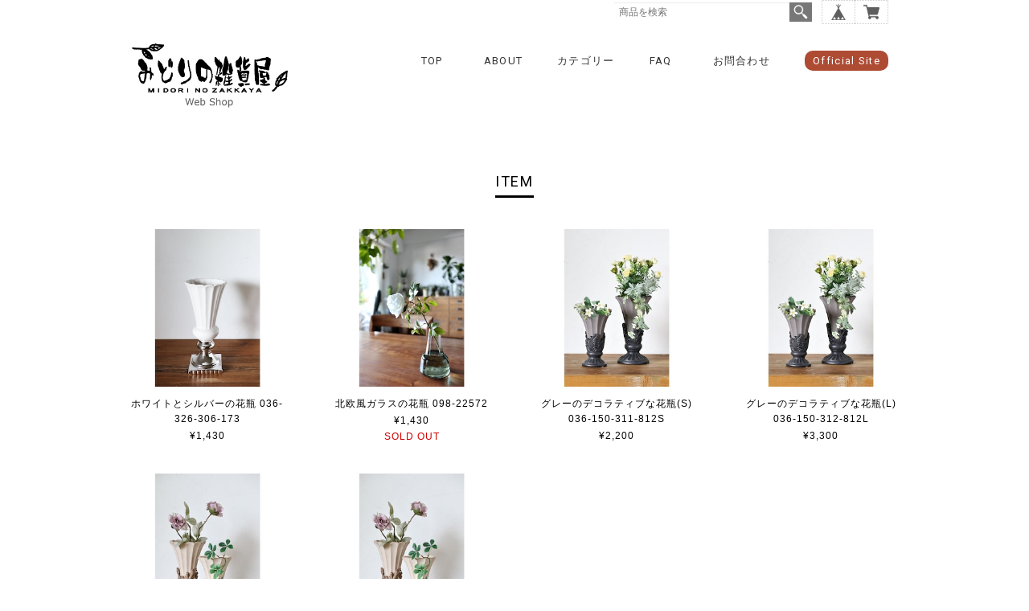

--- FILE ---
content_type: text/css
request_url: https://basefile.akamaized.net/tohu-buyshop-jp/5ee6a8e6e6445/tohu_style.css
body_size: 4893
content:
@charset "utf-8";

/*====================================================================
 common
====================================================================*/
{
    font-family: 'PT Sans Narrow', sans-serif;
    line-height: 1.2;
}

/* clearfix */
.clearfix {
    zoom: 1;
}.clearfix:after {
     content: "";
     display: block;
     clear: both;
 }

section.tmpBox{
    background-color: #FFF;
    border-radius: 5px;
    color: #333;
    line-height: 1.4;
    margin: 0 auto;
    padding: 50px 0;
    text-align: center;
    max-width: 960px;
}

/*====================================================================
 Shoulder
====================================================================*/
#Shoulder .shoulderCol {
	width:960px;
	margin:0 auto;
	text-align:left;	
	overflow:hidden;
}
#Shoulder .shoulderCol p {
	margin:0;
	font-size: 13px;
	font-family: 'Roboto', sans-serif;
	font-weight:400;
	letter-spacing:0.1em;
	width:100%;
	float:left;
	padding:7px 0;
}

/*====================================================================
 mainHeader
====================================================================*/
#mainHeader{
    width: 100%;
}
#mainHeader .headerCol {
	width:960px;
	margin:0 auto;
	position:relative;
}
#mainHeader h1 a {
    display: block;
    font-size: 40px;
    padding-top: 115px;
    margin: 0 auto;
    -webkit-font-smoothing: antialiased;
    -webkit-transition-duration: 0.2s;
    -moz-transition-duration: 0.2s;
    -o-transition-duration: 0.2s;
    transition-duration: 0.2s;
    -webkit-transition-timing-function: ease-in-out;
    -moz-transition-timing-function: ease-in-out;
    -o-transition-timing-function: ease-in-out;
    transition-timing-function: ease-in-out;
	font-size: 0;
}
#mainHeader h1 a .logoText {
	font-size: 40px;
}
#mainHeader h1 a:hover {
    opacity: 0.4;
}
#mainHeader .headerCol .menubtn {
    cursor: pointer;
    display: none;
    width: 24px;
}
#main_navigation ul {
    font-size: 16px;
}
#mainHeader .headerCol #mainNavi #main_navigation li {
    color: #222;
    /*overflow: hidden;*/
    max-width: 400px;
    margin: 0 15px;
    font-size: 13px;
    line-height: 22px;
    text-transform: capitalize;
    letter-spacing: 2px;
    text-overflow: ellipsis;
    white-space: nowrap;
    display: inline-block;
	
}
#mainHeader .headerCol #mainNavi #main_navigation li .mainHeaderNavColor {
	font-weight:normal;
	font-family: 'Roboto', sans-serif;
	font-weight:400;
	letter-spacing:0.1em;
}
#mainHeader .headerCol #mainNavi .sitelink {
	overflow:visible !important;
}
#mainHeader .headerCol #mainNavi .sitelink a {
	background:#9f9f9f;
	color:#fff;
	font-weight:normal;
	font-family: 'Roboto', sans-serif;
	font-weight:400;
	letter-spacing:0.1em;
	border-radius: 10px;        /* CSS3草案 */  
    -webkit-border-radius: 10px;    /* Safari,Google Chrome用 */  
    -moz-border-radius: 10px;   /* Firefox用 */
	overflow:visible;
	padding:5px 10px;
}
#mainHeader .headerCol #mainNavi #main_navigation li:hover {
    border-bottom: none;
}
#mainHeader .headerCol #mainNavi #main_navigation li a:hover {
    filter: alpha(opacity=60);
	-moz-opacity: 0.60;
	opacity: 0.60;
	text-decoration:none;	
}
#mainHeader .headerCol #mainNavi #main_navigation #category-menu .category-list ul li {
    display: block;
    margin: 0;
	line-height: 25px;
}
#mainHeader .headerCol #mainNavi #main_navigation .menubtn {
    cursor: pointer;
    display: none;
	width:24px;
}
#mainHeader .headerCol #mainNavi #main_navigation #category-menu .category-list .header {
	display:none;
}

/*====================================================================
 Mainvisual
====================================================================*/
#Mainvisual .bx-wrapper {
	width:960px;
}
#Mainvisual li img {
	max-width:100%;
	margin:auto;
}

/*====================================================================
 recommend
====================================================================*/
#recommend {
	width:880px;
	margin:0 auto 0;
	padding: 55px 40px 15px;
}
#recommend h2.ttl {
	margin:0 auto 50px;
	font-size:18px;
	width: 100%;
	font-family: 'Roboto', sans-serif;
	font-weight:400;
	letter-spacing:0.1em;
}
#recommend h2.ttl span {
    border-bottom: 3px solid #666;
	padding: 0 0 7px;
}
#recommend #mainSlide .slick-slide {
	margin:0 10px;
}

/*====================================================================
 info
====================================================================*/
#info {
	width:880px;
	margin:0 auto 0;
	padding: 55px 40px 35px;
}
#info h2.ttl {
	margin:0 auto 50px;
	font-size:18px;
	width: 100%;
	font-family: 'Roboto', sans-serif;
	font-weight:400;
	letter-spacing:0.1em;
}
#info h2.ttl span {
    border-bottom: 3px solid #666;
	padding: 0 0 7px;
}

/*====================================================================
 categoryList
====================================================================*/
#categoryList .categoryTitle01 {
	text-align:center;
	margin-bottom:20px;
	font-size:14px;
}
#categoryList ul {
	text-align:center;
	margin-bottom:50px;
	font-size:12px;
	line-height: 2.0em;
}
#categoryList ul li {
	display: inline-block;
	margin: 0 10px;
}
#categoryList ul li a:hover {
	filter:alpha(opacity=70);
	-moz-opacity: 0.7;
	opacity: 0.7;
}

/*====================================================================
 page-top
====================================================================*/
#page-top {
    position: fixed;
    bottom: 30px;
    right: 30px;
	width:35px;
	z-index:1000;
	margin:0;
}
#page-top img {
    width:100%;
    filter:alpha(opacity=50);
    -moz-opacity: 0.5;
    opacity: 0.5;
}

/*====================================================================
 mainFooter
====================================================================*/
#mainFooter{
    width: 100%;
    /*margin: 785px 0 0;*/
    clear: both;
	margin:0 auto 0;
	text-align:center;
	padding:30px 0;
}

#mainFooter ul.clearfix {
    width: 960px;
    margin: 0 auto;
    padding: 25px 0 15px;
}

#mainFooter ul.clearfix li{
    font-size: 12px;
    margin-right: 40px;
	display:inline-block;
	vertical-align: middle;
}
#mainFooter ul.clearfix li a{
    text-decoration: none;
    color: #808080;
}
#mainFooter ul.clearfix li a:hover {
    opacity: 0.6;
    -webkit-transition-duration: 0.2s;
    -moz-transition-duration: 0.2s;
    -o-transition-duration: 0.2s;
    transition-duration: 0.2s;
    -webkit-transition-timing-function: ease-in-out;
    -moz-transition-timing-function: ease-in-out;
    -o-transition-timing-function: ease-in-out;
    transition-timing-function: ease-in-out;
}

#mainFooter a{
  font-size: 12px;
  color: #999999;
}
#mainFooter ul li{
  line-height: 30px;
  margin: 0 30px 0 0;
}
#mainFooter ul li:last-child{
  margin: 0;
}
#mainFooter .socialBtnList{
}
#mainFooter .sns{
  float: left;
}
#mainFooter .sns.fb{
  float: right;
  margin: 0;
  padding-left:10px;
}
#mainFooter .sns.tw{
  float: left;
  margin: 9px 0 0;
}
.copyright {
	font-size: 10px;
}
#mainFooter .iconBox {
	width:100%;
	text-align:center;
}
#mainFooter ul.snsBox {
	width:960px;
	margin:0 auto;
}
#mainFooter ul.snsBox li {
	width:17px;
	display:inline-block;
	padding-left:16px;
}
#mainFooter ul.snsBox li img {
    width:100%;
}

/*====================================================================
 about: 詳細ページ
====================================================================*/

.main {
    width: 960px;
    height: auto;
    margin: 0 auto 30px;
}

.main #about {
    width: 900px;
    margin: 0 auto;
    padding: 50px 30px 40px;
    text-align: left;
}

.main #about h2 {
    font-size: 18px;
    font-family: 'Roboto', sans-serif;
	font-weight:400;
	letter-spacing:0.2em;
    text-align: left;
    letter-spacing: 5px;
    margin-bottom: 75px;
    color: #000000;
}

.main #about h3 {
    font-size: 26px;
}

.main #about {
    font-size: 14px;
    font-family: 'ヒラギノ角ゴ Pro', sans-serif;
    color: #666666;
}

.main #about .social {
    margin: 40px 0 0;
    text-align: center;
		width: 100%;
}
.main #about .social > ul{
	display: inline-block;
}
.main #about .social ul li {
    float: left;
    margin-right: 15px;
}
.main #about .social ul li:last-child {
    margin-right: 0;
}

/*====================================================================
 inquiry: お問い合わせ
====================================================================*/

.inquirySection {
    padding: 20px 50px 50px;
}
.inquirySection h1 {
    font-size:18px;
	font-family: 'Roboto', sans-serif;
	font-weight:400;
	letter-spacing:0.2em;
    line-height: 26px;
    color: #1a1a1a;
    text-transform: capitalize;
    text-align: left;
}
.inquirySection p  {
    font-size: 11px;
    font-family: '小塚ゴシック Pr6N', sans-serif;
    line-height: 13px;
    color: #000000;
    text-align: left;
}
.inquirySection form {
    margin: 10px 0 0 0;
}
.inquirySection dl {
    text-align: left;
}
.inquirySection dl dt {
    font-size: 12px;
    line-height: 16px;
    color: #000000;
    margin-bottom: 5px;
}
.inquirySection dl dt span {
    font-size: 11px;
    line-height: 11px;
    margin-left: 5px;
    color: #FB7C8A;
    vertical-align: baseline;
}
.inquirySection dl dd {
    margin-bottom: 20px;
}
.inquirySection dl dd input {
    width: 840px;
    padding: 10px;
    border: 1px solid #c4c4c4;
    border-radius: 5px;
    -webkit-border-radius: 5px;
    -moz-border-radius: 5px;
    -o-border-radius: 5px;
	font-size:12px;
	line-height:1.5;
}

.inquirySection dl dd textarea {
    width: 840px;
    height: 135px;
    padding: 10px;
    border: 1px solid #c4c4c4;
    border-radius: 5px;
    -webkit-border-radius: 5px;
    -moz-border-radius: 5px;
    -o-border-radius: 5px;
}
@-moz-document url-prefix() {
    .inquirySection dl dd textarea {
        font-size: 11px;
    }
}
.inquirySection .control-panel input#buttonLeave {
    width: 410px;
    margin: 55px 0 0 0;
    padding: 14px 0;
    font-size: 12px;
    font-weight: bold;
    letter-spacing: 5px;
    color: #ffffff;
    background-color: #999999;
    border: none;
    -webkit-font-smoothing: antialiased;
    -webkit-transition-duration: 0.2s;
    -moz-transition-duration: 0.2s;
    -o-transition-duration: 0.2s;
    transition-duration: 0.2s;
    -webkit-transition-timing-function: ease-in-out;
    -moz-transition-timing-function: ease-in-out;
    -o-transition-timing-function: ease-in-out;
    transition-timing-function: ease-in-out;
}
.inquirySection .control-panel input#buttonLeave:hover {
    cursor: pointer;
    opacity: 0.7;
    filter: alpha(opacity=70);
    -ms-filter: "alpha(opacity=70)";
    -moz-opacity:0.7;
    -khtml-opacity: 0.7;
}
#inquiryConfirmSection p {
    font-size: 13px;
    color: #000000;
    line-height: 13px;
}
#inquiryConfirmSection dd {
    padding-left: 15px;
    font-size: 12px;
}
#inquiryCompleteSection p {
    margin: 30px 0 0;
    line-height: 1.4em;
}
#inquiryCompleteSection a {
    width: 410px;
    margin: 55px auto 0;
    padding: 14px 0;
    text-align: center;
    font-size: 12px;
    font-weight: bold;
    letter-spacing: 5px;
    color: #ffffff;
    background-color: #999999;
    -webkit-font-smoothing: antialiased;
    -webkit-transition-duration: 0.2s;
    -moz-transition-duration: 0.2s;
    -o-transition-duration: 0.2s;
    transition-duration: 0.2s;
    -webkit-transition-timing-function: ease-in-out;
    -moz-transition-timing-function: ease-in-out;
    -o-transition-timing-function: ease-in-out;
    transition-timing-function: ease-in-out;
    display: block;
}
#inquiryCompleteSection a:hover {
    opacity: 0.7;
    filter: alpha(opacity=70);
    -ms-filter: "alpha(opacity=70)";
    -moz-opacity:0.7;
    -khtml-opacity: 0.7;
}


/*====================================================================
 common: 対象ページ郡
====================================================================*/
/* カスタムデザインのデフォルト色 */
.mainHeaderNavColor{
    color: #000000;
		font-weight:bold;
}
.template #category-menu .category-list ul a{
    color: #000000;
}


/**
 * page: shop.ctp
 * about: .tempTop
 *************************************/

/* トップページ */
.tempTop{

}

/**
 * page: shop.ctp
 * about: .tempTop
 *************************************/
.tempDetail #mainFooter ul li{
    display: inline-block;
    *display: inline;
    *zoom: 1;
}

.tempDetail .product p a{
    font-size: 11px;
}

/* 送料詳細 */
#postageInfoLayer p{
    font-size: 11px;
    text-align: left;
}
#postageInfoLayer p a{
    font-size: 11px;
    color: #727272;
    text-align: left;
}
#postageInfoLayer p a:hover {
    text-decoration: underline;
}



/*====================================================================
特定商取引・プライバシーポリシー
====================================================================*/
#privacy, #law{
	margin:0 auto 60px;
	padding:10px 30px 20px;
}
#privacy h2, #law h2{
	border-bottom: 1px solid #ccc;
	margin:20px 0 40px;	
}
#privacy img, #law img{
	width:auto;
}


/*====================================================================
 jquery
====================================================================*/

/**
 * file: detail_of_item.ctp
 * jquery: jquery.bxslider.js
 *************************************/
/* jquery.bxslider */
.bx-wrapper{
    height: auto;
    width: 475px;
}
.bxslider{

}
.bxslider .img_box{
    height: 475px;
    line-height: 475px;
    text-align: center;
    vertical-align: middle;
    width: 475px;
	margin: 0 auto;
}
.bxslider .img_box img{
    max-height: 475px;
    max-width: 100%;
    vertical-align: middle;
}
#bx-pager{
    overflow: hidden;
	width:475px;
	margin: 10px auto 0;
    text-align: left;
    letter-spacing: -0.3em;
}
#bx-pager a{
    display: inline-block;
    font-size: 0;
    width: 83px;
    margin-right: 15px;
	margin-bottom: 15px;
}
#bx-pager a:nth-child(5){
	margin-right: 0;
}
#bx-pager a:nth-child(10){
	margin-right: 0;
}
#bx-pager a:nth-child(15){
	margin-right: 0;
}
#bx-pager a:last-child {
    margin-right: 0;
}
#bx-pager .small_img_box{
    cursor: pointer;
    text-align: center;
    width: 100%;
    vertical-align: middle;
}
#bx-pager .small_img_box img{
    max-width: 100%;
	max-height: 83px;
    vertical-align: middle;
}
@media screen and (max-width: 768px){
	#bx-pager a:nth-child(5){
		margin-right: 15px;
	}
	#bx-pager a:nth-child(10){
		margin-right: 15px;
	}
	#bx-pager a:nth-child(15){
		margin-right: 15px;
	}
}
@media screen and (max-width: 480px){
	#bx-pager a{
    	width: 22%;
    	margin-right: 4%;
	}
	#bx-pager a:nth-child(5){
		margin-right: 4%;
	}
	#bx-pager a:nth-child(10){
		margin-right: 4%;
	}
	#bx-pager a:nth-child(15){
		margin-right: 4%;
	}
	#bx-pager a:nth-child(4){
		margin-right: 0;
	}
	#bx-pager a:nth-child(8){
		margin-right: 0;
	}
	#bx-pager a:nth-child(12){
		margin-right: 0;
	}
	#bx-pager a:nth-child(16){
		margin-right: 0;
	}
}

/*====================================================================
 for firefox
====================================================================*/


@-moz-document url-prefix() {
    .product_list {margin-left: -1px;}
}

/*====================================================================
 colorbox
====================================================================*/
#colorbox {
    border: solid 1px#ccc;
}
#cboxMiddleLeft {
    background: none !important;
}
#cboxMiddleRight {
    background: none !important;
}
#cboxTopLeft {
    background: none !important;
}
#cboxTopCenter {
    background: none !important;
}
#cboxTopRight {
    background: none !important;
}
#cboxBottomLeft {
	height:15px !important;
    background: none !important;
}
#cboxBottomCenter {
	height:15px !important;
    background: none !important;
}
#cboxBottomRight {
	height:15px !important;
    background: none !important;
}
#cboxClose {
    width: 20px;
    height: 20px;
    overflow: visible;
    text-indent: -9999px;
    background: url(/i/controls.png) no-repeat -52px 0;
}
#cboxContent button {
    border: none;
}
#cboxContent {
	padding:0 0 10px;
}

/*====================================================================
 Faq_content
====================================================================*/
#Faq_content {
	text-align:left;
	font-size:13px;
	width:95%;
}
#Faq_content h2 {
	font-size:13px;
	padding:15px 0 25px;
	margin:0;
}
#Faq_content dl dt {
	padding:0 0 10px;
	border-bottom:dotted 1px #ccc;
	text-indent:-2.5em;
	margin-left:2.5em;
}
#Faq_content dl dt span {
	font-weight:bold;
	background:#9f9f9f;
	color:#fff;
	padding:5px;
	margin-right:10px;
}
#Faq_content dl dd {
	padding:10px 0 30px;
	text-indent:-2.5em;
	margin-left:2.5em;
}
#Faq_content dl dd span {
	font-weight:bold;
	border:solid 1px #ccc;
	padding:5px;
	margin-right:10px;
}

/*====================================================================
 itemDetailBox
====================================================================*/
#itemDetailBox {
	clear:both;
	width:100%;
	margin:0 auto;
	padding: 30px 0 0;
	text-align:left;
}
#itemDetailBox .txt {
	font-size: 13px;
	padding: 20px 0 0;
	color: #777;
}
#itemDetailBox .pht {
	padding: 20px 0 0;
}
#itemDetailBox .pht img {
	max-width: 100%;
}

/*====================================================================
 facebook
====================================================================*/
.container .facebook {
	padding-left:10px;
}

/*====================================================================
 for sp
====================================================================*/
@media screen and (min-width: 769px){
	#mainHeader .headerCol #mainNavi #main_navigation > ul {
    		display: block !important;
	}
}
@media screen and (max-width: 768px){
	#Shoulder .shoulderCol {
	width:94%;
	}
	#Shoulder .shoulderCol p {
		width:300px;
	}
	#mainHeader #logo {
		padding-top:20px !important;
		padding-left:20px;
	}
	#mainHeader .headerCol .menubtn {
    display: block;
    float: right;
    padding: 1.5em 5% 0 0;
	}
	/*#mainHeader .headerCol #mainNavi #main_navigation .menubtn {
    		display: block;
		float:right;
		padding: 0 20px 25px 0;
	}*/
	#mainHeader .headerCol #mainNavi #main_navigation > ul {
    		display: none;
		clear:both;
	}
	#mainHeader .headerCol #mainNavi {
		width:100%;
		text-align: right;
		margin-top: 0;
	}
	#mainHeader .headerCol #mainNavi #main_navigation li {
		text-align: center;
		max-width:100%;
		margin: 0 0;
	}
	#mainHeader .headerCol #mainNavi #main_navigation > ul li a {
		text-align: center;
		width:100%;
		border-top:solid 1px #ccc;
		display:block;
		padding:15px 0;
	}
	#mainHeader .headerCol #mainNavi #main_navigation li .mainHeaderNavColor {
		text-align: center;
		width:100%;
		border-top:solid 1px #ccc;
		display:block;
		padding:15px 0;
		cursor: pointer;
		display:block;
	}
	.tempTop header {
    		padding-bottom: 0 !important;
	}	
	.template #category-menu .category-list{
    		padding: 0 0 0 !important;
    		position:static;
    		z-index: 9999;
			min-width: 100%;
			margin-left: 0;
	}
	.template #category-menu .category-list ul {
			background-color: #eee;
    		border: none;
    		padding: 0 0;
    		cursor: pointer;
    		margin: 0;
    		min-width: 100%;
	}
	.template #category-menu .category-list ul li a {
		margin:0;
	}
	.template #category-menu .category-list ul.appsItemCategoryTag_lowerchild {
    		padding: 0 !important;
			background:none;
			border:none !important;
			border-top:solid 1px #ccc !important;
			display:block;
			position: static;
	}
	.template #category-menu .category-list ul.appsItemCategoryTag_lowerchild li a {
		border-top:none !important;
		padding: 12px 0 !important;
		margin: 0;
	}
	.template #category-menu .category-list ul li:hover > ul.appsItemCategoryTag_lowerchild {
   		padding: 0 0;
	}
	#mainHeader .headerCol #mainNavi .sitelink a {
		border-radius: 0;        /* CSS3草案 */  
    	-webkit-border-radius: 0;    /* Safari,Google Chrome用 */  
    	-moz-border-radius: 0;   /* Firefox用 */
	}
	.nav.fixed {
    	position:static;
	}
	#mainHeader .headerCol {
    	width:100%;
	overflow:visible;
	}
	#Mainvisual .bx-wrapper {
	width:100%;
	height: auto;
	}
	#mainHeader .headerCol #mainNavi #main_navigation li {
	display:block;
	text-align:center;
	margin:0;	
	}
	.tempTop #main_navigation {
	height:auto;
	padding-top: 0.5em !important;
	}
	.template #category-menu:hover .category-list {
		position:static;
		display:none;
		line-height: 0;		
	}
	#products {
    width: 92%;
    margin: 0 auto;
    text-align: left;
    padding-top: 45px;
    padding-bottom: 0px;
	}
	#mainFooter ul.clearfix {
    width: 94%;
    margin: 0 auto;
    padding: 25px 0 15px;
	}
	#mainFooter ul.clearfix li {
    font-size: 12px;
    margin-right: 20px;
    display: inline-block;
    vertical-align: middle;
	}
	#mainFooter ul.clearfix li.boxRight {
	float:none;
	width: 100%;
	}
	#mainFooter .sns.tw, #mainFooter .sns.fb{
		float:none;
		display:inline-block;
		vertical-align:middle;
	}
	#mainFooter .sns.tw {
		padding:10px 0 0 10px;
	}
	.main {
		width:94%;
	}
	.main #about {
    		width: 100%;
    		margin: 0 auto;
    		padding: 25px 0 20px;
    		text-align: left;
	}
	#recommend {
		width:82%;
		margin:30px auto 0;
		padding: 25px 7% 10px;
	}
	#recommend #mainSlide .slick-slide {
		margin:0 1%;
	}	
	#info {
	width:86%;
	margin:30px auto 0;
	padding: 25px 7% 10px;
	}
	#mainFooter ul.snsBox {
		width:100%;
	}
	.tempDetail .wrapper {
    	padding:30px 0;
		width:94%;
		margin:0 auto;
	}
	.tempDetail .kakaku {
		float: none;
    	margin: 0 auto;
	}
	.tempDetail section.row {
	    display: block;
		float:none;
		width:100%;
		margin: 0 auto;
		padding:20px 0 0;
	}
	.tempDetail .kakaku .bx-wrapper {
    	width: 100%;
	}
	.tempDetail .kakaku #bx-pager{
		width: 100%;
	}
	.tempDetail .kakaku .bxslider li {
		width:100%;
		text-align:center;
	}
	.inquirySection {
    padding: 20px 0 50px;
    width: 100%;
	}
	.inquirySection dl dd input {
		width:94%;
	}
	.inquirySection dl dd textarea {
		width:94%;
	}
	.inquirySection .control-panel input#buttonLeave {
		width:100%;
	}
	input[type="submit"] {
  	-webkit-appearance: none;
	}
	#privacy, #law{
	width:100%;
	}
	section.tmpBox{
    width:94%;
	}
}
@media screen and (max-width: 640px){
	#Shoulder .shoulderCol p {
		width:50%;
	}
}
@media screen and (max-width: 480px){
	.tempTop header {
    	padding-bottom: 0;
	}
	#mainHeader .headerCol h1 {	
    	text-align: left;
	}
	#mainHeader #logo {
		padding-top: 15px !important;
		padding-left:5%;
		padding-right:5%;
		max-width:90%;
	}
	#mainHeader .headerCol #mainNavi #main_navigation {
		padding-top: 0.5em !important;
		margin-bottom: 10px;
	}
	.tempDetail header {
		margin-bottom:0;
	}
	#mainHeader .headerCol #mainNavi {
		width:100%;
		text-align: right;
		margin-top:0;
	}
	#mainHeader .headerCol #mainNavi #main_navigation .menubtn {
		padding: 0 5% 20px 0 !important;
	}
	#mainHeader .headerCol #mainNavi #main_navigation li {
		text-align: center;
		max-width:100%;
		margin: 0 0;
	}
	#mainHeader .headerCol #mainNavi #main_navigation > ul li a {
		text-align: center;
		width:100%;
		border-top:solid 1px #ccc;
		display:block;
		padding:15px 0;
	}
	#mainHeader .headerCol #mainNavi #main_navigation li .mainHeaderNavColor {
		text-align: center;
		width:100%;
		border-top:solid 1px #ccc;
		display:block;
		padding:15px 0;
		cursor: pointer;
		display:block;
	}	
	.template #category-menu .category-list ul {
		background-color: #eee;
    		border: none;
    		padding: 0 0;
    		cursor: pointer;
    		margin: 0;
    		min-width: 100%;
	}
	#mainHeader .headerCol #mainNavi .sitelink a {
		border-radius: 0;        /* CSS3草案 */  
    	-webkit-border-radius: 0;    /* Safari,Google Chrome用 */  
    	-moz-border-radius: 0;   /* Firefox用 */
	}
	.nav.fixed {
    	position:static;
	}	
	#Shoulder .shoulderCol {
		padding: 5px 0;
	}
	#Shoulder .shoulderCol p {
		width:65%;
		margin:0 auto;
	}
	#Shoulder .shoulderCol .iconBox {
		text-align:center;
		margin:0 auto;
		width:93%;
	}
	#baseMenu {
		top: -38px;
	}
	#baseMenu li {
		/*display: block;*/
    	padding-left: 0;
	}
	#baseMenu img {
    	display: inherit;
    	width: 20px;
    	height: 20px;
	}
	#baseMenu > ul > li {
		float:left;
	}
	#baseMenu > ul > li a {
    	padding: 5px 15px;
	}
	#baseMenu > ul > li a:hover {
    	padding: 5px 15px;
	}
	#Shoulder ul.snsBox {
    	float:left;
	width:55%;
	margin: 0;
    	text-align: left;
	}
	#Shoulder ul.snsBox li {
    	width: 22px;
    	display: inline-block;
    	padding-left: 16%;
	}
	#mainFooter ul.clearfix li {
    	display: block;
	}
	.wrapper {
		width: 94%;
		padding: 0;
	}
	.tempDetail .kakaku {
    float: none;
    margin-right: 0;
	}
	.bxslider .img_box {
		width: 100%;
		height: auto;
    	line-height:normal;
	}
	.bx-wrapper {
    height: auto;
    width: 100%;
	}
	.tempDetail section.row {
    width: 100%;
	}
	.tempDetail .descri {
    width: 100%;
    margin: 0 0 20px;
    text-align: left;
	}
	.tempDetail section.row .twitter {
		width:35%;
		margin: 0 0 10px;
	}
	.tempDetail section.row .facebook {
		width:35%;
		margin: 0 0 10px;
	}
	.tempDetail #widget {
    	width: 35%;
    	float: left;
	margin: 0 0 0 0;
    	text-align: left;
	}
	#i18 {
		margin-top:15px;
	}	
	#i18 .lang {
		float:none;
		margin:0 auto;
	}	 
	#i18 .currency {
		float:none;
	}
	#page-top {
    	bottom: 15px;
    	right: 15px;
	}
	#recommend {
    width: 80%;
    margin: 20px auto 0;
    padding: 15px 7% 10px;
	}
	#recommend h2 {
    margin-bottom:0;
	}
	#recommend h2.ttl {
    margin: 0 auto 30px;
	}
	.slick-slider {
    margin-bottom: 10px !important;
	}
	#info {
    width: 86%;
    margin: 20px auto 10px;
    padding: 15px 7% 10px;
	}
	#info h2.ttl {
    margin: 0 auto 30px;
	}
	#products {
    width: 90%;
    padding-top: 25px;
	}
	#products h2.ttl {
    margin: 0 auto 30px;
	}
	#itemDetailBox {
    margin-top: 20px;
    padding: 10px 0 0;
    border-top:solid 1px #ccc;
	}
	#itemDetailBox .txt {
    padding: 10px 0 0;
	}
	#itemDetailBox .pht img {
	width:100%;
	}
	#products .label_image {
		width: 50px;
    	height: inherit;
	}
}